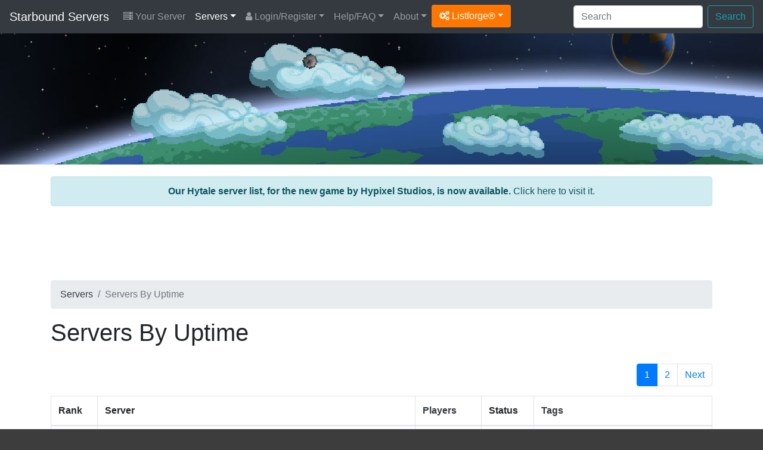

--- FILE ---
content_type: text/html; charset=UTF-8
request_url: https://starbound-servers.net/servers/uptime/
body_size: 7354
content:
<!DOCTYPE html>
<html lang="en">
<head>
	<meta charset="utf-8">
	<title>Servers by uptime</title>
	<meta name="description" content="Find Starbound servers by uptime.">		<meta name="author" content="Listforge">
	<meta name="viewport" content="width=device-width, initial-scale=1, shrink-to-fit=no">
	<link rel="stylesheet" href="https://cdn.jsdelivr.net/npm/bootstrap@4.6.2/dist/css/bootstrap.min.css">
	<link rel="stylesheet" href="/assets/css/listforge.css?rev=1.23.1">
	<link rel="stylesheet" href="https://cdn.jsdelivr.net/npm/font-awesome@4.7.0/css/font-awesome.min.css">
	<link rel="stylesheet" href="/assets/css/flag-icon.min.css">
	<script type="2f6743ea0abbdb75cde0d3e7-text/javascript">!(function(o,_name){o[_name]=o[_name]||function $(){($.q=$.q||[]).push(arguments)},o[_name].v=o[_name].v||2;!(function(o,t,n,f,e,i){function c(f,e){(f=(function(t,n){try{if(n=(t=o.localStorage).getItem("_aQS01ODg5MjIxNTZFMTBBODI0N0VGNDY0M0EtMg"))return JSON.parse(n).lgk||[];if((t.getItem("v4ac1eiZr0")||"").split(",")[4]>0)return[[_name+"-engaged","true"]]}catch(f){}})())&&typeof f.forEach===n&&(e=o[t].pubads())&&f.forEach((function(o){o&&o[0]&&e.setTargeting(o[0],o[1]||"")}))}(i=o[t]=o[t]||{}).cmd=i.cmd||[],typeof i.pubads===n?c():typeof i.cmd.unshift===n?i.cmd.unshift(c):i.cmd.push(c)})(window,"googletag","function");})(window,decodeURI('adm%69r%61%6c'));!(function(t,c,i){i=t.createElement(c),t=t.getElementsByTagName(c)[0],i.async=1,i.src="https://copycarpenter.com/bundles/3d82421182/537c5c5a3a18c841187dcffbfa-prod.js",t.parentNode.insertBefore(i,t)})(document,"script");</script>
	<!-- Privacy-friendly analytics by Plausible -->
<script async src="https://plausible.io/js/pa-rY1yboGNXokZWPpJmN6lR.js" type="2f6743ea0abbdb75cde0d3e7-text/javascript"></script>
<script type="2f6743ea0abbdb75cde0d3e7-text/javascript">
  window.plausible=window.plausible||function(){(plausible.q=plausible.q||[]).push(arguments)},plausible.init=plausible.init||function(i){plausible.o=i||{}};
  plausible.init()
</script></head>
<body>
<div class="menu">
<nav class="navbar navbar-expand-xl navbar-dark bg-dark">
	<a class="navbar-brand" href="/">Starbound Servers</a>
	<button class="navbar-toggler" type="button" data-toggle="collapse" data-target="#navbarMain" aria-controls="navbarMain" aria-expanded="false" aria-label="Toggle navigation">
	<span class="navbar-toggler-icon"></span>
	</button>

	<div class="collapse navbar-collapse" id="navbarMain">
		<ul class="navbar-nav mr-auto d-xl-flex flex-xl-row flex-xl-wrap">
			<li class="nav-item yourserver"><a class="nav-link" href="/your-server/"><i class="fa fa-server"></i> Your Server</a></li>
<li class="nav-item dropdown active"><a class="nav-link dropdown-toggle" href="/" id="drop1" data-toggle="dropdown" aria-haspopup="true" aria-expanded="false">Servers</a>
	<div class="dropdown-menu" aria-labelledby="drop1">
		<a class="dropdown-item" href="/">Servers By Score</a>
		<a class="dropdown-item" href="/servers/updated/">Recently Updated</a>
		<a class="dropdown-item" href="/servers/wiped/">Recently Wiped</a>		<a class="dropdown-item" href="/servers/latest/">Latest Servers</a>
		<a class="dropdown-item" href="/servers/players/">Most Played</a>
		<a class="dropdown-item" href="/servers/private/">Private Servers</a>
		<a class="dropdown-item" href="/servers/uptime/">Servers By Uptime</a>		<a class="dropdown-item" href="/servers/random/">Servers By Random</a>
		<a class="dropdown-item" href="/countries/">Servers By Countries</a>
		<a class="dropdown-item" href="/versions/">Servers By Versions</a>
		<a class="dropdown-item" href="/server-ping/">Servers By Ping</a>		<a class="dropdown-item" href="/tags/">Servers By Tags</a>						<hr/>
		<a class="dropdown-item" href="/your-server/">Register Your Server</a>
	</div>
</li>
<li class="nav-item dropdown"><a class="nav-link dropdown-toggle" href="/login/" id="drop2" data-toggle="dropdown" aria-haspopup="true" aria-expanded="false"><i class="fa fa-user"></i> Login/Register</a>
	<div class="dropdown-menu" aria-labelledby="drop2">
		<a class="dropdown-item" href="/register/">Register</a>
		<a class="dropdown-item" href="/login/">Login</a>
		<a class="dropdown-item" href="/password-reset/">Password Reset</a>
		<a class="dropdown-item" href="/activation/resend/">Resend Activation email</a>
	</div>
</li>
<li class="nav-item dropdown"><a class="nav-link dropdown-toggle" href="/help/" id="drop3" data-toggle="dropdown" aria-haspopup="true" aria-expanded="false">Help/FAQ</a>
	<div class="dropdown-menu" aria-labelledby="drop3">
		<a class="dropdown-item" href="/help/">Help/FAQ</a>
		<a class="dropdown-item" href="/help/api/">API Documentation</a>
		<a class="dropdown-item" href="/help/ping/">Ping FAQ</a>				<a class="dropdown-item" href="/achievements/">Achievements</a>		<a class="dropdown-item" href="/servers/hosting/">Server Hosting</a>
		<hr/>
		<a class="dropdown-item" href="https://playstarbound.com/" target="_blank">Get Starbound <i class="fa fa-arrow-circle-o-down"></i></a>		<a class="dropdown-item" href="https://community.playstarbound.com/" target="_blank">Starbound Forum <i class="fa fa-comments"></i></a>		<a class="dropdown-item" href="https://starbounder.org/" target="_blank">Starbound Wiki <i class="fa fa-info-circle"></i></a>	</div>
</li>
<li class="nav-item dropdown"><a class="nav-link dropdown-toggle" href="/about/" id="drop4" data-toggle="dropdown" aria-haspopup="true" aria-expanded="false">About</a>
	<div class="dropdown-menu" aria-labelledby="drop4">
		<a class="dropdown-item" href="/about/">About</a>
		<a class="dropdown-item" href="/starbound/">Starbound</a>
		<a class="dropdown-item" href="/stats/">Statistics</a>
		<a class="dropdown-item" href="/partners/">Partners</a>
	</div>
</li>						<li class="nav-item dropdown"><a class="dropdown-toggle btn btn-listforge" href="#" id="dropdownlistforge" data-toggle="dropdown" aria-haspopup="true" aria-expanded="false"><i class="fa fa-cogs"></i> Listforge&reg;</a>
				<div class="dropdown-menu" aria-labelledby="dropdownlistforge">
								<a class="dropdown-item" href="https://7daystodie-servers.com/" target="_blank">7 Days To Die</a>								<a class="dropdown-item" href="https://ark-servers.net/" target="_blank">ARK : Survival Evolved</a>								<a class="dropdown-item" href="https://arma3-servers.net/" target="_blank">Arma3</a>								<a class="dropdown-item" href="https://conan-exiles.com/" target="_blank">Conan Exiles</a>								<a class="dropdown-item" href="https://cubeworld-servers.com/" target="_blank">Cube World</a>								<a class="dropdown-item" href="https://dayz-servers.org/" target="_blank">DayZ</a>								<a class="dropdown-item" href="https://eco-servers.org/" target="_blank">ECO</a>								<a class="dropdown-item" href="https://empyrion-servers.com/" target="_blank">Empyrion</a>								<a class="dropdown-item" href="https://gmod-servers.com/" target="_blank">Garry's Mod</a>								<a class="dropdown-item" href="https://hytale-servers.net/" target="_blank">Hytale</a>								<a class="dropdown-item" href="https://life-is-feudal.org/" target="_blank">Life is Feudal</a>								<a class="dropdown-item" href="https://minecraft-mp.com/" target="_blank">Minecraft</a>								<a class="dropdown-item" href="https://minecraftpocket-servers.com/" target="_blank">Minecraft Pocket</a>								<a class="dropdown-item" href="https://rust-servers.net/" target="_blank">Rust</a>								<a class="dropdown-item" href="https://space-engineers.com/" target="_blank">Space Engineers</a>																<a class="dropdown-item" href="https://teamspeak-servers.org/" target="_blank">Teamspeak</a>								<a class="dropdown-item" href="https://terraria-servers.com/" target="_blank">Terraria</a>								<a class="dropdown-item" href="https://unturned-servers.net/" target="_blank">Unturned</a>								<a class="dropdown-item" href="https://wurm-unlimited.com/" target="_blank">Wurm Unlimited</a>								</div>
			</li>
					</ul>

		<div class="d-xl-flex flex-xl-row-reverse flex-xl-wrap">
			<form action="/search/" method="post" class="form-inline ml-2 my-2 my-xl-0">
				<input class="form-control mr-sm-2" type="text" placeholder="Search" aria-label="Search" name="keyword">
				<button class="btn btn-outline-info my-2 my-sm-0" type="submit">Search</button>
			</form>

			<ul class="navbar-nav d-flex flex-row">
											</ul>
		</div>

	</div>
</nav>

</div>

<div class="d-none d-md-block">
<div class="header">
	<div class="container">
		
	</div>
</div>
</div>

<div class="content">
	<div class="container">

		
		
		
				<div><a href="https://hytale-servers.net/" target="_blank"><div class="alert alert-info"><center>
<strong>Our Hytale server list, for the new game by Hypixel Studios, is now available.</strong> Click here to visit it.</center></div></a></div>
		
								<div class="row mb-2">
			<div class="col-12">
				<div id="topadspot" align="center">
					<ins class="adsbygoogle"
					style="display:block;height:100px"
					data-ad-client="ca-pub-5285023748323139"
					data-ad-slot="2702424961"></ins>
					<script type="2f6743ea0abbdb75cde0d3e7-text/javascript">(adsbygoogle = window.adsbygoogle || []).push({});</script>
				</div>
			</div>
		</div>
						
		<div class="row">
			<div class="col-12">
				<div class="d-none d-md-block">
<nav aria-label="breadcrumb" role="navigation">
	<ol class="breadcrumb">
		<li class="breadcrumb-item"><a href="/" class="text-dark">Servers</a></li>
		<li class="breadcrumb-item active">Servers By Uptime</li>
	</ol>
</nav>
</div>

<h1>Servers By Uptime</h1>


<div style="height: 20px;"></div>

<div class="row">
	<div class="col-12">
		<div class="float-right">
		<nav aria-label="Page navigation example">
			<ul class="pagination">
								<li class="page-item active"><a class="page-link" href="/servers/uptime/">1</a></li><li><a class="page-link" href="/servers/uptime/2/">2</a></li>
				
				
												
				
												
				
				
				  				<li class="page-item"><a class="page-link" href="/servers/uptime/2/">Next</a></li>			</ul>
		</nav>
		</div>
	</div>
</div>

<table class="table table-bordered">
	<thead>
		<tr>
			<th width="7%" class="d-none d-md-table-cell">Rank</th>
			<th width="48%">Server</th>
			<th width="10%" class="d-none d-md-table-cell"><a href="/servers/players/" class="text-dark">Players</a></th>
			<th width="8%" class="d-none d-md-table-cell">Status</th>
			<th width="27%" class="d-none d-md-table-cell">
				<a href="/tags/" class="text-dark">Tags</a>
							</th>
		</tr>
	</thead>
	<tbody>
						<tr height="90">
			<td class="d-none d-md-table-cell"><strong>1</strong></td>
			<td>

				<div class="row"><div class="col-12">
									<a href="/server/7907/" title="Farlands of Irden">
											<img class="img-fluid" src="https://starbound-servers.net/server/7907/banner-7907.png" width="460" height="60" border="0" alt="Farlands of Irden"/>
										</a>
				</div></div>

				<div class="row"><div class="col-12">

					<div class="d-inline-block d-md-none mt-2"><button type="button" class="btn btn-success btn-sm">Online</button></div>
					<div class="d-inline-block d-md-none mt-2"><button type="button" class="btn btn-secondary btn-sm"><i class="fa fa-star"></i> 1</button></div>

					<div class="d-inline-block mt-2"><a href="/version/1_4_4/" class="btn btn-info btn-sm" role="button"><i class="fa fa-cog" aria-hidden="true"></i> 1.4.4</a></div>
					<div class="d-inline-block d-md-none mt-2"><button type="button" class="btn btn-info btn-sm"><i class="fa fa-users" aria-hidden="true"></i>&nbsp;6 / 40</button></div>

					

					<div class="d-inline-block mt-2">
						<div class="btn-group" role="group" aria-label="">
							<button type="button" role="button" class="btn btn-secondary btn-sm">
														<a href="/country/russia/" title="Russia"><span class="flag-icon flag-icon-ru"></span></a>					
							 <i class="fa fa-eye-slash fa-lg" aria-hidden="true"></i> Private Server</button>

													</div>
					</div>

				</div></div>

			</td>
			<td class="d-none d-md-table-cell"><strong>
									6 / 40				</strong>			</td>
			<td class="d-none d-md-table-cell"><button type="button" class="btn btn-success btn-sm">Online</button></td>
			<td class="d-none d-md-table-cell">
											<a href="/tag/dedicated/" class="btn btn-secondary btn-sm mb-2" role="button">Dedicated</a>
								<a href="/tag/modded/" class="btn btn-secondary btn-sm mb-2" role="button">Modded</a>
								<a href="/tag/password/" class="btn btn-secondary btn-sm mb-2" role="button">Password</a>
								<a href="/tag/serious-roleplay/" class="btn btn-secondary btn-sm mb-2" role="button">Serious Roleplay</a>
								<a href="/tag/social/" class="btn btn-secondary btn-sm mb-2" role="button">Social</a>
								<a href="/tag/whitelist/" class="btn btn-secondary btn-sm mb-2" role="button">Whitelist</a>
										</td>
		</tr>
						<tr height="90">
			<td class="d-none d-md-table-cell"><strong>2</strong></td>
			<td>

				<div class="row"><div class="col-12">
									<a href="/server/7540/" title="Surrealment">
											<video src="https://starbound-servers.net/server/7540/mp4/banner-7540-1684790381.mp4" width="468" height="60" muted autoplay loop playsinline allowfullscreen="false"><h4>Surrealment</h4></video>
										</a>
				</div></div>

				<div class="row"><div class="col-12">

					<div class="d-inline-block d-md-none mt-2"><button type="button" class="btn btn-success btn-sm">Online</button></div>
					<div class="d-inline-block d-md-none mt-2"><button type="button" class="btn btn-secondary btn-sm"><i class="fa fa-star"></i> 2</button></div>

					<div class="d-inline-block mt-2"><a href="/version/1_4_4/" class="btn btn-info btn-sm" role="button"><i class="fa fa-cog" aria-hidden="true"></i> 1.4.4</a></div>
					<div class="d-inline-block d-md-none mt-2"><button type="button" class="btn btn-info btn-sm"><i class="fa fa-users" aria-hidden="true"></i>&nbsp;1 / 32</button></div>

					

					<div class="d-inline-block mt-2">
						<div class="btn-group" role="group" aria-label="">
							<button type="button" role="button" class="btn btn-secondary btn-sm">
														<a href="/country/united-states-of-america/" title="United States of America"><span class="flag-icon flag-icon-us"></span></a>					
							 sb.surrealment.com</button>

							<button type="button" role="button" class="btn btn-secondary btn-sm clipboard" data-clipboard-action="copy" data-clipboard-text="sb.surrealment.com" title="Click to copy the server address."><i class="fa fa-clipboard" aria-hidden="true"></i></button>						</div>
					</div>

				</div></div>

			</td>
			<td class="d-none d-md-table-cell"><strong>
									1 / 32				</strong>			</td>
			<td class="d-none d-md-table-cell"><button type="button" class="btn btn-success btn-sm">Online</button></td>
			<td class="d-none d-md-table-cell">
											<a href="/tag/casual-roleplay/" class="btn btn-secondary btn-sm mb-2" role="button">Casual Roleplay</a>
								<a href="/tag/dedicated/" class="btn btn-secondary btn-sm mb-2" role="button">Dedicated</a>
								<a href="/tag/fully-open/" class="btn btn-secondary btn-sm mb-2" role="button">Fully Open</a>
								<a href="/tag/pve/" class="btn btn-secondary btn-sm mb-2" role="button">PvE</a>
								<a href="/tag/pvp/" class="btn btn-secondary btn-sm mb-2" role="button">PvP</a>
								<a href="/tag/social/" class="btn btn-secondary btn-sm mb-2" role="button">Social</a>
								<a href="/tag/vanilla/" class="btn btn-secondary btn-sm mb-2" role="button">Vanilla</a>
										</td>
		</tr>
						<tr height="90">
			<td class="d-none d-md-table-cell"><strong>3</strong></td>
			<td>

				<div class="row"><div class="col-12">
									<a href="/server/8046/" title="The Triangle RP">
											<img class="img-fluid" src="https://starbound-servers.net/server/8046/banner-8046-1755406283.png" width="468" height="60" border="0" alt="The Triangle RP"/>
										</a>
				</div></div>

				<div class="row"><div class="col-12">

					<div class="d-inline-block d-md-none mt-2"><button type="button" class="btn btn-success btn-sm">Online</button></div>
					<div class="d-inline-block d-md-none mt-2"><button type="button" class="btn btn-secondary btn-sm"><i class="fa fa-star"></i> 3</button></div>

					<div class="d-inline-block mt-2"><a href="/version/1_4_4/" class="btn btn-info btn-sm" role="button"><i class="fa fa-cog" aria-hidden="true"></i> 1.4.4</a></div>
					<div class="d-inline-block d-md-none mt-2"><button type="button" class="btn btn-info btn-sm"><i class="fa fa-users" aria-hidden="true"></i>&nbsp;3 / 20</button></div>

					

					<div class="d-inline-block mt-2">
						<div class="btn-group" role="group" aria-label="">
							<button type="button" role="button" class="btn btn-secondary btn-sm">
														<a href="/country/united-states-of-america/" title="United States of America"><span class="flag-icon flag-icon-us"></span></a>					
							 the-triangle-rp.bh-games.com:9105</button>

							<button type="button" role="button" class="btn btn-secondary btn-sm clipboard" data-clipboard-action="copy" data-clipboard-text="the-triangle-rp.bh-games.com:9105" title="Click to copy the server address."><i class="fa fa-clipboard" aria-hidden="true"></i></button>						</div>
					</div>

				</div></div>

			</td>
			<td class="d-none d-md-table-cell"><strong>
									3 / 20				</strong>			</td>
			<td class="d-none d-md-table-cell"><button type="button" class="btn btn-success btn-sm">Online</button></td>
			<td class="d-none d-md-table-cell">
											<a href="/tag/casual-roleplay/" class="btn btn-secondary btn-sm mb-2" role="button">Casual Roleplay</a>
								<a href="/tag/dedicated/" class="btn btn-secondary btn-sm mb-2" role="button">Dedicated</a>
								<a href="/tag/fully-open/" class="btn btn-secondary btn-sm mb-2" role="button">Fully Open</a>
								<a href="/tag/modded/" class="btn btn-secondary btn-sm mb-2" role="button">Modded</a>
								<a href="/tag/social/" class="btn btn-secondary btn-sm mb-2" role="button">Social</a>
										</td>
		</tr>
						<tr height="90">
			<td class="d-none d-md-table-cell"><strong>4</strong></td>
			<td>

				<div class="row"><div class="col-12">
									<a href="/server/3961/" title="ShadowShire">
											<img class="img-fluid" src="https://starbound-servers.net/server/3961/banner-3961-1690834719.jpg" width="468" height="60" border="0" alt="ShadowShire"/>
										</a>
				</div></div>

				<div class="row"><div class="col-12">

					<div class="d-inline-block d-md-none mt-2"><button type="button" class="btn btn-success btn-sm">Online</button></div>
					<div class="d-inline-block d-md-none mt-2"><button type="button" class="btn btn-secondary btn-sm"><i class="fa fa-star"></i> 4</button></div>

					<div class="d-inline-block mt-2"><a href="/version/1_4_4/" class="btn btn-info btn-sm" role="button"><i class="fa fa-cog" aria-hidden="true"></i> 1.4.4</a></div>
					<div class="d-inline-block d-md-none mt-2"><button type="button" class="btn btn-info btn-sm"><i class="fa fa-users" aria-hidden="true"></i>&nbsp;0 / 40</button></div>

					

					<div class="d-inline-block mt-2">
						<div class="btn-group" role="group" aria-label="">
							<button type="button" role="button" class="btn btn-secondary btn-sm">
														<a href="/country/russia/" title="Russia"><span class="flag-icon flag-icon-ru"></span></a>					
							 shadowshire.ddns.net:21025</button>

							<button type="button" role="button" class="btn btn-secondary btn-sm clipboard" data-clipboard-action="copy" data-clipboard-text="shadowshire.ddns.net:21025" title="Click to copy the server address."><i class="fa fa-clipboard" aria-hidden="true"></i></button>						</div>
					</div>

				</div></div>

			</td>
			<td class="d-none d-md-table-cell"><strong>
									0 / 40				</strong>			</td>
			<td class="d-none d-md-table-cell"><button type="button" class="btn btn-success btn-sm">Online</button></td>
			<td class="d-none d-md-table-cell">
											<a href="/tag/dedicated/" class="btn btn-secondary btn-sm mb-2" role="button">Dedicated</a>
								<a href="/tag/serious-roleplay/" class="btn btn-secondary btn-sm mb-2" role="button">Serious Roleplay</a>
								<a href="/tag/social/" class="btn btn-secondary btn-sm mb-2" role="button">Social</a>
								<a href="/tag/vanilla/" class="btn btn-secondary btn-sm mb-2" role="button">Vanilla</a>
										</td>
		</tr>
						<tr height="90">
			<td class="d-none d-md-table-cell"><strong>5</strong></td>
			<td>

				<div class="row"><div class="col-12">
									<a href="/server/3892/" title="FurryBound Revival">
											<img loading="lazy" class="img-fluid" src="https://starbound-servers.net/server/3892/banner-3892-1648354633.png" width="468" height="60" border="0" alt="FurryBound Revival"/>
										</a>
				</div></div>

				<div class="row"><div class="col-12">

					<div class="d-inline-block d-md-none mt-2"><button type="button" class="btn btn-success btn-sm">Online</button></div>
					<div class="d-inline-block d-md-none mt-2"><button type="button" class="btn btn-secondary btn-sm"><i class="fa fa-star"></i> 5</button></div>

					<div class="d-inline-block mt-2"><a href="/version/1_4_4/" class="btn btn-info btn-sm" role="button"><i class="fa fa-cog" aria-hidden="true"></i> 1.4.4</a></div>
					<div class="d-inline-block d-md-none mt-2"><button type="button" class="btn btn-info btn-sm"><i class="fa fa-users" aria-hidden="true"></i>&nbsp;3 / 64</button></div>

					

					<div class="d-inline-block mt-2">
						<div class="btn-group" role="group" aria-label="">
							<button type="button" role="button" class="btn btn-secondary btn-sm">
														<a href="/country/united-states-of-america/" title="United States of America"><span class="flag-icon flag-icon-us"></span></a>					
							 sb.fbr.space:21025</button>

							<button type="button" role="button" class="btn btn-secondary btn-sm clipboard" data-clipboard-action="copy" data-clipboard-text="sb.fbr.space:21025" title="Click to copy the server address."><i class="fa fa-clipboard" aria-hidden="true"></i></button>						</div>
					</div>

				</div></div>

			</td>
			<td class="d-none d-md-table-cell"><strong>
									3 / 64				</strong>			</td>
			<td class="d-none d-md-table-cell"><button type="button" class="btn btn-success btn-sm">Online</button></td>
			<td class="d-none d-md-table-cell">
											<a href="/tag/casual-roleplay/" class="btn btn-secondary btn-sm mb-2" role="button">Casual Roleplay</a>
								<a href="/tag/dedicated/" class="btn btn-secondary btn-sm mb-2" role="button">Dedicated</a>
								<a href="/tag/modded/" class="btn btn-secondary btn-sm mb-2" role="button">Modded</a>
								<a href="/tag/social/" class="btn btn-secondary btn-sm mb-2" role="button">Social</a>
										</td>
		</tr>
						<tr height="90">
			<td class="d-none d-md-table-cell"><strong>6</strong></td>
			<td>

				<div class="row"><div class="col-12">
									<a href="/server/8016/" title="Mycelium">
											<img loading="lazy" class="img-fluid" src="https://starbound-servers.net/server/8016/banner-8016-1704075729.png" width="468" height="60" border="0" alt="Mycelium"/>
										</a>
				</div></div>

				<div class="row"><div class="col-12">

					<div class="d-inline-block d-md-none mt-2"><button type="button" class="btn btn-success btn-sm">Online</button></div>
					<div class="d-inline-block d-md-none mt-2"><button type="button" class="btn btn-secondary btn-sm"><i class="fa fa-star"></i> 6</button></div>

					<div class="d-inline-block mt-2"><a href="/version/1_4_4/" class="btn btn-info btn-sm" role="button"><i class="fa fa-cog" aria-hidden="true"></i> 1.4.4</a></div>
					<div class="d-inline-block d-md-none mt-2"><button type="button" class="btn btn-info btn-sm"><i class="fa fa-users" aria-hidden="true"></i>&nbsp;0 / 12</button></div>

					

					<div class="d-inline-block mt-2">
						<div class="btn-group" role="group" aria-label="">
							<button type="button" role="button" class="btn btn-secondary btn-sm">
														<a href="/country/united-states-of-america/" title="United States of America"><span class="flag-icon flag-icon-us"></span></a>					
							 mycelium.bh-games.com:19200</button>

							<button type="button" role="button" class="btn btn-secondary btn-sm clipboard" data-clipboard-action="copy" data-clipboard-text="mycelium.bh-games.com:19200" title="Click to copy the server address."><i class="fa fa-clipboard" aria-hidden="true"></i></button>						</div>
					</div>

				</div></div>

			</td>
			<td class="d-none d-md-table-cell"><strong>
									0 / 12				</strong>			</td>
			<td class="d-none d-md-table-cell"><button type="button" class="btn btn-success btn-sm">Online</button></td>
			<td class="d-none d-md-table-cell">
											<a href="/tag/dedicated/" class="btn btn-secondary btn-sm mb-2" role="button">Dedicated</a>
								<a href="/tag/fully-open/" class="btn btn-secondary btn-sm mb-2" role="button">Fully Open</a>
								<a href="/tag/pve/" class="btn btn-secondary btn-sm mb-2" role="button">PvE</a>
								<a href="/tag/pvp/" class="btn btn-secondary btn-sm mb-2" role="button">PvP</a>
								<a href="/tag/social/" class="btn btn-secondary btn-sm mb-2" role="button">Social</a>
								<a href="/tag/vanilla/" class="btn btn-secondary btn-sm mb-2" role="button">Vanilla</a>
										</td>
		</tr>
						<tr height="90">
			<td class="d-none d-md-table-cell"><strong>7</strong></td>
			<td>

				<div class="row"><div class="col-12">
									<a href="/server/8048/" title="Nomadic Galaxy">
											<img loading="lazy" class="img-fluid" src="https://starbound-servers.net/server/8048/banner-8048-1758164463.png" width="468" height="60" border="0" alt="Nomadic Galaxy"/>
										</a>
				</div></div>

				<div class="row"><div class="col-12">

					<div class="d-inline-block d-md-none mt-2"><button type="button" class="btn btn-success btn-sm">Online</button></div>
					<div class="d-inline-block d-md-none mt-2"><button type="button" class="btn btn-secondary btn-sm"><i class="fa fa-star"></i> 7</button></div>

					<div class="d-inline-block mt-2"><a href="/version/1_4_4/" class="btn btn-info btn-sm" role="button"><i class="fa fa-cog" aria-hidden="true"></i> 1.4.4</a></div>
					<div class="d-inline-block d-md-none mt-2"><button type="button" class="btn btn-info btn-sm"><i class="fa fa-users" aria-hidden="true"></i>&nbsp;0 / 40</button></div>

					

					<div class="d-inline-block mt-2">
						<div class="btn-group" role="group" aria-label="">
							<button type="button" role="button" class="btn btn-secondary btn-sm">
														<a href="/country/united-states-of-america/" title="United States of America"><span class="flag-icon flag-icon-us"></span></a>					
							 <i class="fa fa-eye-slash fa-lg" aria-hidden="true"></i> Private Server</button>

													</div>
					</div>

				</div></div>

			</td>
			<td class="d-none d-md-table-cell"><strong>
									0 / 40				</strong>			</td>
			<td class="d-none d-md-table-cell"><button type="button" class="btn btn-success btn-sm">Online</button></td>
			<td class="d-none d-md-table-cell">
											<a href="/tag/casual-roleplay/" class="btn btn-secondary btn-sm mb-2" role="button">Casual Roleplay</a>
								<a href="/tag/dedicated/" class="btn btn-secondary btn-sm mb-2" role="button">Dedicated</a>
								<a href="/tag/modded/" class="btn btn-secondary btn-sm mb-2" role="button">Modded</a>
								<a href="/tag/social/" class="btn btn-secondary btn-sm mb-2" role="button">Social</a>
								<a href="/tag/whitelist/" class="btn btn-secondary btn-sm mb-2" role="button">Whitelist</a>
										</td>
		</tr>
						<tr height="90">
			<td class="d-none d-md-table-cell"><strong>8</strong></td>
			<td>

				<div class="row"><div class="col-12">
									<a href="/server/6881/" title="Galaxy Citizen Roleplay">
											<video class="lazy" data-src="https://starbound-servers.net/server/6881/mp4/banner-6881-1675864049.mp4" width="468" height="60" muted autoplay loop playsinline allowfullscreen="false"><h4>Galaxy Citizen Roleplay</h4></video>
										</a>
				</div></div>

				<div class="row"><div class="col-12">

					<div class="d-inline-block d-md-none mt-2"><button type="button" class="btn btn-success btn-sm">Online</button></div>
					<div class="d-inline-block d-md-none mt-2"><button type="button" class="btn btn-secondary btn-sm"><i class="fa fa-star"></i> 8</button></div>

					<div class="d-inline-block mt-2"><a href="/version/1_4_4/" class="btn btn-info btn-sm" role="button"><i class="fa fa-cog" aria-hidden="true"></i> 1.4.4</a></div>
					<div class="d-inline-block d-md-none mt-2"><button type="button" class="btn btn-info btn-sm"><i class="fa fa-users" aria-hidden="true"></i>&nbsp;0 / 50</button></div>

					

					<div class="d-inline-block mt-2">
						<div class="btn-group" role="group" aria-label="">
							<button type="button" role="button" class="btn btn-secondary btn-sm">
														<a href="/country/united-states-of-america/" title="United States of America"><span class="flag-icon flag-icon-us"></span></a>					
							 play.galactic-citizen.com:21025</button>

							<button type="button" role="button" class="btn btn-secondary btn-sm clipboard" data-clipboard-action="copy" data-clipboard-text="play.galactic-citizen.com:21025" title="Click to copy the server address."><i class="fa fa-clipboard" aria-hidden="true"></i></button>						</div>
					</div>

				</div></div>

			</td>
			<td class="d-none d-md-table-cell"><strong>
									0 / 50				</strong>			</td>
			<td class="d-none d-md-table-cell"><button type="button" class="btn btn-success btn-sm">Online</button></td>
			<td class="d-none d-md-table-cell">
											<a href="/tag/dedicated/" class="btn btn-secondary btn-sm mb-2" role="button">Dedicated</a>
								<a href="/tag/password/" class="btn btn-secondary btn-sm mb-2" role="button">Password</a>
								<a href="/tag/serious-roleplay/" class="btn btn-secondary btn-sm mb-2" role="button">Serious Roleplay</a>
								<a href="/tag/social/" class="btn btn-secondary btn-sm mb-2" role="button">Social</a>
								<a href="/tag/vanilla/" class="btn btn-secondary btn-sm mb-2" role="button">Vanilla</a>
								<a href="/tag/whitelist/" class="btn btn-secondary btn-sm mb-2" role="button">Whitelist</a>
										</td>
		</tr>
						<tr height="90">
			<td class="d-none d-md-table-cell"><strong>9</strong></td>
			<td>

				<div class="row"><div class="col-12">
									<a href="/server/46/" title="iLoveBacons.com">
											<video class="lazy" data-src="https://starbound-servers.net/server/46/mp4/banner-46-1684790329.mp4" width="468" height="60" muted autoplay loop playsinline allowfullscreen="false"><h4>iLoveBacons.com</h4></video>
										</a>
				</div></div>

				<div class="row"><div class="col-12">

					<div class="d-inline-block d-md-none mt-2"><button type="button" class="btn btn-success btn-sm">Online</button></div>
					<div class="d-inline-block d-md-none mt-2"><button type="button" class="btn btn-secondary btn-sm"><i class="fa fa-star"></i> 9</button></div>

					<div class="d-inline-block mt-2"><a href="/version/1_4_4/" class="btn btn-info btn-sm" role="button"><i class="fa fa-cog" aria-hidden="true"></i> 1.4.4</a></div>
					<div class="d-inline-block d-md-none mt-2"><button type="button" class="btn btn-info btn-sm"><i class="fa fa-users" aria-hidden="true"></i>&nbsp;0 / 60</button></div>

					

					<div class="d-inline-block mt-2">
						<div class="btn-group" role="group" aria-label="">
							<button type="button" role="button" class="btn btn-secondary btn-sm">
														<a href="/country/united-states-of-america/" title="United States of America"><span class="flag-icon flag-icon-us"></span></a>					
							 sb.ilovebacons.com</button>

							<button type="button" role="button" class="btn btn-secondary btn-sm clipboard" data-clipboard-action="copy" data-clipboard-text="sb.ilovebacons.com" title="Click to copy the server address."><i class="fa fa-clipboard" aria-hidden="true"></i></button>						</div>
					</div>

				</div></div>

			</td>
			<td class="d-none d-md-table-cell"><strong>
									0 / 60				</strong>			</td>
			<td class="d-none d-md-table-cell"><button type="button" class="btn btn-success btn-sm">Online</button></td>
			<td class="d-none d-md-table-cell">
											<a href="/tag/casual-roleplay/" class="btn btn-secondary btn-sm mb-2" role="button">Casual Roleplay</a>
								<a href="/tag/dedicated/" class="btn btn-secondary btn-sm mb-2" role="button">Dedicated</a>
								<a href="/tag/fully-open/" class="btn btn-secondary btn-sm mb-2" role="button">Fully Open</a>
								<a href="/tag/social/" class="btn btn-secondary btn-sm mb-2" role="button">Social</a>
								<a href="/tag/vanilla/" class="btn btn-secondary btn-sm mb-2" role="button">Vanilla</a>
										</td>
		</tr>
						<tr height="90">
			<td class="d-none d-md-table-cell"><strong>10</strong></td>
			<td>

				<div class="row"><div class="col-12">
									<a href="/server/516/" title="GameUnity.TV">
											<img loading="lazy" class="img-fluid" src="https://starbound-servers.net/server/516/banner-516-1539106144.png" width="468" height="60" border="0" alt="GameUnity.TV"/>
										</a>
				</div></div>

				<div class="row"><div class="col-12">

					<div class="d-inline-block d-md-none mt-2"><button type="button" class="btn btn-success btn-sm">Online</button></div>
					<div class="d-inline-block d-md-none mt-2"><button type="button" class="btn btn-secondary btn-sm"><i class="fa fa-star"></i> 10</button></div>

					<div class="d-inline-block mt-2"><a href="/version/1_4_4/" class="btn btn-info btn-sm" role="button"><i class="fa fa-cog" aria-hidden="true"></i> 1.4.4</a></div>
					<div class="d-inline-block d-md-none mt-2"><button type="button" class="btn btn-info btn-sm"><i class="fa fa-users" aria-hidden="true"></i>&nbsp;0 / 100</button></div>

					

					<div class="d-inline-block mt-2">
						<div class="btn-group" role="group" aria-label="">
							<button type="button" role="button" class="btn btn-secondary btn-sm">
														<a href="/country/europe/" title="Europe"><span class="flag-icon flag-icon-eu"></span></a>					
							 sb.gameunity.tv</button>

							<button type="button" role="button" class="btn btn-secondary btn-sm clipboard" data-clipboard-action="copy" data-clipboard-text="sb.gameunity.tv" title="Click to copy the server address."><i class="fa fa-clipboard" aria-hidden="true"></i></button>						</div>
					</div>

				</div></div>

			</td>
			<td class="d-none d-md-table-cell"><strong>
									0 / 100				</strong>			</td>
			<td class="d-none d-md-table-cell"><button type="button" class="btn btn-success btn-sm">Online</button></td>
			<td class="d-none d-md-table-cell">
											<a href="/tag/casual-roleplay/" class="btn btn-secondary btn-sm mb-2" role="button">Casual Roleplay</a>
								<a href="/tag/dedicated/" class="btn btn-secondary btn-sm mb-2" role="button">Dedicated</a>
								<a href="/tag/fully-open/" class="btn btn-secondary btn-sm mb-2" role="button">Fully Open</a>
								<a href="/tag/modded/" class="btn btn-secondary btn-sm mb-2" role="button">Modded</a>
								<a href="/tag/pvp/" class="btn btn-secondary btn-sm mb-2" role="button">PvP</a>
								<a href="/tag/social/" class="btn btn-secondary btn-sm mb-2" role="button">Social</a>
										</td>
		</tr>
						<tr height="90">
			<td class="d-none d-md-table-cell"><strong>11</strong></td>
			<td>

				<div class="row"><div class="col-12">
									<a href="/server/5808/" title="[FR] Team13.fr | Serveur Starbound Vanilla">
											<video class="lazy" data-src="https://starbound-servers.net/server/5808/mp4/banner-5808-1721645643.mp4" width="468" height="60" muted autoplay loop playsinline allowfullscreen="false"><h4>[FR] Team13.fr | Serveur Starbound Vanilla</h4></video>
										</a>
				</div></div>

				<div class="row"><div class="col-12">

					<div class="d-inline-block d-md-none mt-2"><button type="button" class="btn btn-success btn-sm">Online</button></div>
					<div class="d-inline-block d-md-none mt-2"><button type="button" class="btn btn-secondary btn-sm"><i class="fa fa-star"></i> 11</button></div>

					<div class="d-inline-block mt-2"><a href="/version/1_4_4/" class="btn btn-info btn-sm" role="button"><i class="fa fa-cog" aria-hidden="true"></i> 1.4.4</a></div>
					<div class="d-inline-block d-md-none mt-2"><button type="button" class="btn btn-info btn-sm"><i class="fa fa-users" aria-hidden="true"></i>&nbsp;0 / 13</button></div>

					

					<div class="d-inline-block mt-2">
						<div class="btn-group" role="group" aria-label="">
							<button type="button" role="button" class="btn btn-secondary btn-sm">
														<a href="/country/france/" title="France"><span class="flag-icon flag-icon-fr"></span></a>					
							 play.team13.fr:21025</button>

							<button type="button" role="button" class="btn btn-secondary btn-sm clipboard" data-clipboard-action="copy" data-clipboard-text="play.team13.fr:21025" title="Click to copy the server address."><i class="fa fa-clipboard" aria-hidden="true"></i></button>						</div>
					</div>

				</div></div>

			</td>
			<td class="d-none d-md-table-cell"><strong>
									0 / 13				</strong>			</td>
			<td class="d-none d-md-table-cell"><button type="button" class="btn btn-success btn-sm">Online</button></td>
			<td class="d-none d-md-table-cell">
											<a href="/tag/dedicated/" class="btn btn-secondary btn-sm mb-2" role="button">Dedicated</a>
								<a href="/tag/fully-open/" class="btn btn-secondary btn-sm mb-2" role="button">Fully Open</a>
								<a href="/tag/social/" class="btn btn-secondary btn-sm mb-2" role="button">Social</a>
								<a href="/tag/vanilla/" class="btn btn-secondary btn-sm mb-2" role="button">Vanilla</a>
										</td>
		</tr>
						<tr height="90">
			<td class="d-none d-md-table-cell"><strong>12</strong></td>
			<td>

				<div class="row"><div class="col-12">
									<a href="/server/6885/" title="Destiny - Serveur Starbound Moddé avec Launcher">
											<video class="lazy" data-src="https://starbound-servers.net/server/6885/mp4/banner-6885-1721645599.mp4" width="468" height="60" muted autoplay loop playsinline allowfullscreen="false"><h4>Destiny - Serveur Starbound Moddé avec Launcher</h4></video>
										</a>
				</div></div>

				<div class="row"><div class="col-12">

					<div class="d-inline-block d-md-none mt-2"><button type="button" class="btn btn-success btn-sm">Online</button></div>
					<div class="d-inline-block d-md-none mt-2"><button type="button" class="btn btn-secondary btn-sm"><i class="fa fa-star"></i> 12</button></div>

					<div class="d-inline-block mt-2"><a href="/version/1_4_4/" class="btn btn-info btn-sm" role="button"><i class="fa fa-cog" aria-hidden="true"></i> 1.4.4</a></div>
					<div class="d-inline-block d-md-none mt-2"><button type="button" class="btn btn-info btn-sm"><i class="fa fa-users" aria-hidden="true"></i>&nbsp;0 / 13</button></div>

					

					<div class="d-inline-block mt-2">
						<div class="btn-group" role="group" aria-label="">
							<button type="button" role="button" class="btn btn-secondary btn-sm">
														<a href="/country/france/" title="France"><span class="flag-icon flag-icon-fr"></span></a>					
							 play.team13.fr:7777</button>

							<button type="button" role="button" class="btn btn-secondary btn-sm clipboard" data-clipboard-action="copy" data-clipboard-text="play.team13.fr:7777" title="Click to copy the server address."><i class="fa fa-clipboard" aria-hidden="true"></i></button>						</div>
					</div>

				</div></div>

			</td>
			<td class="d-none d-md-table-cell"><strong>
									0 / 13				</strong>			</td>
			<td class="d-none d-md-table-cell"><button type="button" class="btn btn-success btn-sm">Online</button></td>
			<td class="d-none d-md-table-cell">
											<a href="/tag/casual-roleplay/" class="btn btn-secondary btn-sm mb-2" role="button">Casual Roleplay</a>
								<a href="/tag/dedicated/" class="btn btn-secondary btn-sm mb-2" role="button">Dedicated</a>
								<a href="/tag/fully-open/" class="btn btn-secondary btn-sm mb-2" role="button">Fully Open</a>
								<a href="/tag/modded/" class="btn btn-secondary btn-sm mb-2" role="button">Modded</a>
								<a href="/tag/pvp/" class="btn btn-secondary btn-sm mb-2" role="button">PvP</a>
								<a href="/tag/social/" class="btn btn-secondary btn-sm mb-2" role="button">Social</a>
										</td>
		</tr>
						<tr height="100">
			<td colspan="5">
				<div class="row"><div id="midadspot" class="col-12" align="center">
					<ins class="adsbygoogle"
					style="display:block;height:100px"					data-ad-client="ca-pub-5285023748323139"
					data-ad-slot="1306155207"></ins>
					<script type="2f6743ea0abbdb75cde0d3e7-text/javascript">(adsbygoogle = window.adsbygoogle || []).push({});</script>
				</div></div>
			</td>
		</tr>
				<tr height="90">
			<td class="d-none d-md-table-cell"><strong>13</strong></td>
			<td>

				<div class="row"><div class="col-12">
									<a href="/server/7850/" title="Claytonia Gaming">
											<video class="lazy" data-src="https://starbound-servers.net/server/7850/mp4/banner-7850-1721645699.mp4" width="468" height="60" muted autoplay loop playsinline allowfullscreen="false"><h4>Claytonia Gaming</h4></video>
										</a>
				</div></div>

				<div class="row"><div class="col-12">

					<div class="d-inline-block d-md-none mt-2"><button type="button" class="btn btn-success btn-sm">Online</button></div>
					<div class="d-inline-block d-md-none mt-2"><button type="button" class="btn btn-secondary btn-sm"><i class="fa fa-star"></i> 13</button></div>

					<div class="d-inline-block mt-2"><a href="/version/1_4_4/" class="btn btn-info btn-sm" role="button"><i class="fa fa-cog" aria-hidden="true"></i> 1.4.4</a></div>
					<div class="d-inline-block d-md-none mt-2"><button type="button" class="btn btn-info btn-sm"><i class="fa fa-users" aria-hidden="true"></i>&nbsp;0 / 8</button></div>

					

					<div class="d-inline-block mt-2">
						<div class="btn-group" role="group" aria-label="">
							<button type="button" role="button" class="btn btn-secondary btn-sm">
														<a href="/country/united-states-of-america/" title="United States of America"><span class="flag-icon flag-icon-us"></span></a>					
							 198.27.70.109:21025</button>

							<button type="button" role="button" class="btn btn-secondary btn-sm clipboard" data-clipboard-action="copy" data-clipboard-text="198.27.70.109:21025" title="Click to copy the server address."><i class="fa fa-clipboard" aria-hidden="true"></i></button>						</div>
					</div>

				</div></div>

			</td>
			<td class="d-none d-md-table-cell"><strong>
									0 / 8				</strong>			</td>
			<td class="d-none d-md-table-cell"><button type="button" class="btn btn-success btn-sm">Online</button></td>
			<td class="d-none d-md-table-cell">
											<a href="/tag/dedicated/" class="btn btn-secondary btn-sm mb-2" role="button">Dedicated</a>
								<a href="/tag/fully-open/" class="btn btn-secondary btn-sm mb-2" role="button">Fully Open</a>
								<a href="/tag/social/" class="btn btn-secondary btn-sm mb-2" role="button">Social</a>
								<a href="/tag/vanilla/" class="btn btn-secondary btn-sm mb-2" role="button">Vanilla</a>
										</td>
		</tr>
						<tr height="90">
			<td class="d-none d-md-table-cell"><strong>14</strong></td>
			<td>

				<div class="row"><div class="col-12">
									<a href="/server/7852/" title="Rencorner Starbound: RPG">
											<img loading="lazy" class="img-fluid" src="https://starbound-servers.net/server/7852/banner-7852.png" width="468" height="60" border="0" alt="Rencorner Starbound: RPG"/>
										</a>
				</div></div>

				<div class="row"><div class="col-12">

					<div class="d-inline-block d-md-none mt-2"><button type="button" class="btn btn-success btn-sm">Online</button></div>
					<div class="d-inline-block d-md-none mt-2"><button type="button" class="btn btn-secondary btn-sm"><i class="fa fa-star"></i> 14</button></div>

					<div class="d-inline-block mt-2"><a href="/version/1_4_4/" class="btn btn-info btn-sm" role="button"><i class="fa fa-cog" aria-hidden="true"></i> 1.4.4</a></div>
					<div class="d-inline-block d-md-none mt-2"><button type="button" class="btn btn-info btn-sm"><i class="fa fa-users" aria-hidden="true"></i>&nbsp;0 / 30</button></div>

					

					<div class="d-inline-block mt-2">
						<div class="btn-group" role="group" aria-label="">
							<button type="button" role="button" class="btn btn-secondary btn-sm">
														<a href="/country/united-states-of-america/" title="United States of America"><span class="flag-icon flag-icon-us"></span></a>					
							 sb.rencorner.co:21025</button>

							<button type="button" role="button" class="btn btn-secondary btn-sm clipboard" data-clipboard-action="copy" data-clipboard-text="sb.rencorner.co:21025" title="Click to copy the server address."><i class="fa fa-clipboard" aria-hidden="true"></i></button>						</div>
					</div>

				</div></div>

			</td>
			<td class="d-none d-md-table-cell"><strong>
									0 / 30				</strong>			</td>
			<td class="d-none d-md-table-cell"><button type="button" class="btn btn-success btn-sm">Online</button></td>
			<td class="d-none d-md-table-cell">
											<a href="/tag/dedicated/" class="btn btn-secondary btn-sm mb-2" role="button">Dedicated</a>
								<a href="/tag/fully-open/" class="btn btn-secondary btn-sm mb-2" role="button">Fully Open</a>
								<a href="/tag/pvp/" class="btn btn-secondary btn-sm mb-2" role="button">PvP</a>
								<a href="/tag/social/" class="btn btn-secondary btn-sm mb-2" role="button">Social</a>
								<a href="/tag/vanilla/" class="btn btn-secondary btn-sm mb-2" role="button">Vanilla</a>
										</td>
		</tr>
						<tr height="90">
			<td class="d-none d-md-table-cell"><strong>15</strong></td>
			<td>

				<div class="row"><div class="col-12">
									<a href="/server/7881/" title="Surrealment - Frackin Universe">
											<video class="lazy" data-src="https://starbound-servers.net/server/7881/banner-7881-1722226925.mp4" width="468" height="60" muted autoplay loop playsinline allowfullscreen="false"><h4>Surrealment - Frackin Universe</h4></video>
										</a>
				</div></div>

				<div class="row"><div class="col-12">

					<div class="d-inline-block d-md-none mt-2"><button type="button" class="btn btn-success btn-sm">Online</button></div>
					<div class="d-inline-block d-md-none mt-2"><button type="button" class="btn btn-secondary btn-sm"><i class="fa fa-star"></i> 15</button></div>

					<div class="d-inline-block mt-2"><a href="/version/1_4_4/" class="btn btn-info btn-sm" role="button"><i class="fa fa-cog" aria-hidden="true"></i> 1.4.4</a></div>
					<div class="d-inline-block d-md-none mt-2"><button type="button" class="btn btn-info btn-sm"><i class="fa fa-users" aria-hidden="true"></i>&nbsp;0 / 32</button></div>

					

					<div class="d-inline-block mt-2">
						<div class="btn-group" role="group" aria-label="">
							<button type="button" role="button" class="btn btn-secondary btn-sm">
														<a href="/country/united-states-of-america/" title="United States of America"><span class="flag-icon flag-icon-us"></span></a>					
							 msb.surrealment.com:21026</button>

							<button type="button" role="button" class="btn btn-secondary btn-sm clipboard" data-clipboard-action="copy" data-clipboard-text="msb.surrealment.com:21026" title="Click to copy the server address."><i class="fa fa-clipboard" aria-hidden="true"></i></button>						</div>
					</div>

				</div></div>

			</td>
			<td class="d-none d-md-table-cell"><strong>
									0 / 32				</strong>			</td>
			<td class="d-none d-md-table-cell"><button type="button" class="btn btn-success btn-sm">Online</button></td>
			<td class="d-none d-md-table-cell">
											<a href="/tag/casual-roleplay/" class="btn btn-secondary btn-sm mb-2" role="button">Casual Roleplay</a>
								<a href="/tag/dedicated/" class="btn btn-secondary btn-sm mb-2" role="button">Dedicated</a>
								<a href="/tag/fully-open/" class="btn btn-secondary btn-sm mb-2" role="button">Fully Open</a>
								<a href="/tag/modded/" class="btn btn-secondary btn-sm mb-2" role="button">Modded</a>
								<a href="/tag/pve/" class="btn btn-secondary btn-sm mb-2" role="button">PvE</a>
								<a href="/tag/pvp/" class="btn btn-secondary btn-sm mb-2" role="button">PvP</a>
								<a href="/tag/social/" class="btn btn-secondary btn-sm mb-2" role="button">Social</a>
										</td>
		</tr>
						<tr height="90">
			<td class="d-none d-md-table-cell"><strong>16</strong></td>
			<td>

				<div class="row"><div class="col-12">
									<a href="/server/7996/" title="vanilla scungus">
											<video class="lazy" data-src="https://starbound-servers.net/server/7996/banner-7996-1674861517.mp4" width="467" height="60" muted autoplay loop playsinline allowfullscreen="false"><h4>vanilla scungus</h4></video>
										</a>
				</div></div>

				<div class="row"><div class="col-12">

					<div class="d-inline-block d-md-none mt-2"><button type="button" class="btn btn-success btn-sm">Online</button></div>
					<div class="d-inline-block d-md-none mt-2"><button type="button" class="btn btn-secondary btn-sm"><i class="fa fa-star"></i> 16</button></div>

					<div class="d-inline-block mt-2"><a href="/version/1_4_4/" class="btn btn-info btn-sm" role="button"><i class="fa fa-cog" aria-hidden="true"></i> 1.4.4</a></div>
					<div class="d-inline-block d-md-none mt-2"><button type="button" class="btn btn-info btn-sm"><i class="fa fa-users" aria-hidden="true"></i>&nbsp;0 / 4</button></div>

					

					<div class="d-inline-block mt-2">
						<div class="btn-group" role="group" aria-label="">
							<button type="button" role="button" class="btn btn-secondary btn-sm">
														<a href="/country/united-states-of-america/" title="United States of America"><span class="flag-icon flag-icon-us"></span></a>					
							 starmound.scungus.men:21035</button>

							<button type="button" role="button" class="btn btn-secondary btn-sm clipboard" data-clipboard-action="copy" data-clipboard-text="starmound.scungus.men:21035" title="Click to copy the server address."><i class="fa fa-clipboard" aria-hidden="true"></i></button>						</div>
					</div>

				</div></div>

			</td>
			<td class="d-none d-md-table-cell"><strong>
									0 / 4				</strong>			</td>
			<td class="d-none d-md-table-cell"><button type="button" class="btn btn-success btn-sm">Online</button></td>
			<td class="d-none d-md-table-cell">
											<a href="/tag/anarchy/" class="btn btn-secondary btn-sm mb-2" role="button">Anarchy</a>
								<a href="/tag/dedicated/" class="btn btn-secondary btn-sm mb-2" role="button">Dedicated</a>
								<a href="/tag/fully-open/" class="btn btn-secondary btn-sm mb-2" role="button">Fully Open</a>
								<a href="/tag/vanilla/" class="btn btn-secondary btn-sm mb-2" role="button">Vanilla</a>
										</td>
		</tr>
						<tr height="90">
			<td class="d-none d-md-table-cell"><strong>17</strong></td>
			<td>

				<div class="row"><div class="col-12">
									<a href="/server/8030/" title="Coalescence">
											<img loading="lazy" class="img-fluid" src="https://starbound-servers.net/server/8030/banner-8030-1721066231.png" width="468" height="60" border="0" alt="Coalescence"/>
										</a>
				</div></div>

				<div class="row"><div class="col-12">

					<div class="d-inline-block d-md-none mt-2"><button type="button" class="btn btn-success btn-sm">Online</button></div>
					<div class="d-inline-block d-md-none mt-2"><button type="button" class="btn btn-secondary btn-sm"><i class="fa fa-star"></i> 17</button></div>

					<div class="d-inline-block mt-2"><a href="/version/1_4_4/" class="btn btn-info btn-sm" role="button"><i class="fa fa-cog" aria-hidden="true"></i> 1.4.4</a></div>
					<div class="d-inline-block d-md-none mt-2"><button type="button" class="btn btn-info btn-sm"><i class="fa fa-users" aria-hidden="true"></i>&nbsp;0 / 30</button></div>

					

					<div class="d-inline-block mt-2">
						<div class="btn-group" role="group" aria-label="">
							<button type="button" role="button" class="btn btn-secondary btn-sm">
														<a href="/country/united-states-of-america/" title="United States of America"><span class="flag-icon flag-icon-us"></span></a>					
							 <i class="fa fa-eye-slash fa-lg" aria-hidden="true"></i> Private Server</button>

													</div>
					</div>

				</div></div>

			</td>
			<td class="d-none d-md-table-cell"><strong>
									0 / 30				</strong>			</td>
			<td class="d-none d-md-table-cell"><button type="button" class="btn btn-success btn-sm">Online</button></td>
			<td class="d-none d-md-table-cell">
											<a href="/tag/casual-roleplay/" class="btn btn-secondary btn-sm mb-2" role="button">Casual Roleplay</a>
								<a href="/tag/serious-roleplay/" class="btn btn-secondary btn-sm mb-2" role="button">Serious Roleplay</a>
								<a href="/tag/social/" class="btn btn-secondary btn-sm mb-2" role="button">Social</a>
								<a href="/tag/vanilla/" class="btn btn-secondary btn-sm mb-2" role="button">Vanilla</a>
								<a href="/tag/whitelist/" class="btn btn-secondary btn-sm mb-2" role="button">Whitelist</a>
										</td>
		</tr>
						<tr height="90">
			<td class="d-none d-md-table-cell"><strong>18</strong></td>
			<td>

				<div class="row"><div class="col-12">
									<a href="/server/8035/" title="[DE] AnyPeople.de | Germany">
											<img loading="lazy" class="img-fluid" src="https://starbound-servers.net/server/8035/banner-8035-1737072144.png" width="468" height="60" border="0" alt="[DE] AnyPeople.de | Germany"/>
										</a>
				</div></div>

				<div class="row"><div class="col-12">

					<div class="d-inline-block d-md-none mt-2"><button type="button" class="btn btn-success btn-sm">Online</button></div>
					<div class="d-inline-block d-md-none mt-2"><button type="button" class="btn btn-secondary btn-sm"><i class="fa fa-star"></i> 18</button></div>

					<div class="d-inline-block mt-2"><a href="/version/1_4_4/" class="btn btn-info btn-sm" role="button"><i class="fa fa-cog" aria-hidden="true"></i> 1.4.4</a></div>
					<div class="d-inline-block d-md-none mt-2"><button type="button" class="btn btn-info btn-sm"><i class="fa fa-users" aria-hidden="true"></i>&nbsp;0 / 30</button></div>

					

					<div class="d-inline-block mt-2">
						<div class="btn-group" role="group" aria-label="">
							<button type="button" role="button" class="btn btn-secondary btn-sm">
														<a href="/country/germany/" title="Germany"><span class="flag-icon flag-icon-de"></span></a>					
							 sb.anyp.de:21025</button>

							<button type="button" role="button" class="btn btn-secondary btn-sm clipboard" data-clipboard-action="copy" data-clipboard-text="sb.anyp.de:21025" title="Click to copy the server address."><i class="fa fa-clipboard" aria-hidden="true"></i></button>						</div>
					</div>

				</div></div>

			</td>
			<td class="d-none d-md-table-cell"><strong>
									0 / 30				</strong>			</td>
			<td class="d-none d-md-table-cell"><button type="button" class="btn btn-success btn-sm">Online</button></td>
			<td class="d-none d-md-table-cell">
											<a href="/tag/dedicated/" class="btn btn-secondary btn-sm mb-2" role="button">Dedicated</a>
										</td>
		</tr>
						<tr height="90">
			<td class="d-none d-md-table-cell"><strong>19</strong></td>
			<td>

				<div class="row"><div class="col-12">
									<a href="/server/8050/" title="Coalescence BOOK 2 [Beta]">
											<img loading="lazy" class="img-fluid" src="https://starbound-servers.net/server/8050/banner-8050-1763927796.png" width="468" height="60" border="0" alt="Coalescence BOOK 2 [Beta]"/>
										</a>
				</div></div>

				<div class="row"><div class="col-12">

					<div class="d-inline-block d-md-none mt-2"><button type="button" class="btn btn-success btn-sm">Online</button></div>
					<div class="d-inline-block d-md-none mt-2"><button type="button" class="btn btn-secondary btn-sm"><i class="fa fa-star"></i> 19</button></div>

					<div class="d-inline-block mt-2"><a href="/version/1_4_4/" class="btn btn-info btn-sm" role="button"><i class="fa fa-cog" aria-hidden="true"></i> 1.4.4</a></div>
					<div class="d-inline-block d-md-none mt-2"><button type="button" class="btn btn-info btn-sm"><i class="fa fa-users" aria-hidden="true"></i>&nbsp;0 / 30</button></div>

					

					<div class="d-inline-block mt-2">
						<div class="btn-group" role="group" aria-label="">
							<button type="button" role="button" class="btn btn-secondary btn-sm">
														<a href="/country/united-states-of-america/" title="United States of America"><span class="flag-icon flag-icon-us"></span></a>					
							 <i class="fa fa-eye-slash fa-lg" aria-hidden="true"></i> Private Server</button>

													</div>
					</div>

				</div></div>

			</td>
			<td class="d-none d-md-table-cell"><strong>
									0 / 30				</strong>			</td>
			<td class="d-none d-md-table-cell"><button type="button" class="btn btn-success btn-sm">Online</button></td>
			<td class="d-none d-md-table-cell">
											<a href="/tag/modded/" class="btn btn-secondary btn-sm mb-2" role="button">Modded</a>
								<a href="/tag/serious-roleplay/" class="btn btn-secondary btn-sm mb-2" role="button">Serious Roleplay</a>
										</td>
		</tr>
						<tr height="90">
			<td class="d-none d-md-table-cell"><strong>23</strong></td>
			<td>

				<div class="row"><div class="col-12">
									<h4 style="margin: 0; padding: 0; height:55px;"><a href="/server/7874/" class="text-dark text-break">SunBound</a></h4>
				</div></div>

				<div class="row"><div class="col-12">

					<div class="d-inline-block d-md-none mt-2"><button type="button" class="btn btn-success btn-sm">Online</button></div>
					<div class="d-inline-block d-md-none mt-2"><button type="button" class="btn btn-secondary btn-sm"><i class="fa fa-star"></i> 23</button></div>

					<div class="d-inline-block mt-2"><a href="/version/1_4_4/" class="btn btn-info btn-sm" role="button"><i class="fa fa-cog" aria-hidden="true"></i> 1.4.4</a></div>
					<div class="d-inline-block d-md-none mt-2"><button type="button" class="btn btn-info btn-sm"><i class="fa fa-users" aria-hidden="true"></i>&nbsp;0 / 8</button></div>

					

					<div class="d-inline-block mt-2">
						<div class="btn-group" role="group" aria-label="">
							<button type="button" role="button" class="btn btn-secondary btn-sm">
														<a href="/country/canada/" title="Canada"><span class="flag-icon flag-icon-ca"></span></a>					
							 108.61.118.92:21035</button>

							<button type="button" role="button" class="btn btn-secondary btn-sm clipboard" data-clipboard-action="copy" data-clipboard-text="108.61.118.92:21035" title="Click to copy the server address."><i class="fa fa-clipboard" aria-hidden="true"></i></button>						</div>
					</div>

				</div></div>

			</td>
			<td class="d-none d-md-table-cell"><strong>
									0 / 8				</strong>			</td>
			<td class="d-none d-md-table-cell"><button type="button" class="btn btn-success btn-sm">Online</button></td>
			<td class="d-none d-md-table-cell">
											<a href="/tag/modded/" class="btn btn-secondary btn-sm mb-2" role="button">Modded</a>
										</td>
		</tr>
						<tr height="90">
			<td class="d-none d-md-table-cell"><strong>24</strong></td>
			<td>

				<div class="row"><div class="col-12">
									<h4 style="margin: 0; padding: 0; height:55px;"><a href="/server/8039/" class="text-dark text-break">Recruitment Agency Universe</a></h4>
				</div></div>

				<div class="row"><div class="col-12">

					<div class="d-inline-block d-md-none mt-2"><button type="button" class="btn btn-success btn-sm">Online</button></div>
					<div class="d-inline-block d-md-none mt-2"><button type="button" class="btn btn-secondary btn-sm"><i class="fa fa-star"></i> 24</button></div>

					<div class="d-inline-block mt-2"><a href="/version/1_4_3/" class="btn btn-info btn-sm" role="button"><i class="fa fa-cog" aria-hidden="true"></i> 1.4.3</a></div>
					<div class="d-inline-block d-md-none mt-2"><button type="button" class="btn btn-info btn-sm"><i class="fa fa-users" aria-hidden="true"></i>&nbsp;0 / 16</button></div>

					

					<div class="d-inline-block mt-2">
						<div class="btn-group" role="group" aria-label="">
							<button type="button" role="button" class="btn btn-secondary btn-sm">
														<a href="/country/philippines/" title="Philippines"><span class="flag-icon flag-icon-ph"></span></a>					
							 <i class="fa fa-eye-slash fa-lg" aria-hidden="true"></i> Private Server</button>

													</div>
					</div>

				</div></div>

			</td>
			<td class="d-none d-md-table-cell"><strong>
									0 / 16				</strong>			</td>
			<td class="d-none d-md-table-cell"><button type="button" class="btn btn-success btn-sm">Online</button></td>
			<td class="d-none d-md-table-cell">
											<a href="/tag/anarchy/" class="btn btn-secondary btn-sm mb-2" role="button">Anarchy</a>
								<a href="/tag/casual-roleplay/" class="btn btn-secondary btn-sm mb-2" role="button">Casual Roleplay</a>
								<a href="/tag/dedicated/" class="btn btn-secondary btn-sm mb-2" role="button">Dedicated</a>
								<a href="/tag/modded/" class="btn btn-secondary btn-sm mb-2" role="button">Modded</a>
								<a href="/tag/password/" class="btn btn-secondary btn-sm mb-2" role="button">Password</a>
								<a href="/tag/pve/" class="btn btn-secondary btn-sm mb-2" role="button">PvE</a>
								<a href="/tag/vanilla/" class="btn btn-secondary btn-sm mb-2" role="button">Vanilla</a>
										</td>
		</tr>
						<tr height="90">
			<td class="d-none d-md-table-cell"><strong>25</strong></td>
			<td>

				<div class="row"><div class="col-12">
									<h4 style="margin: 0; padding: 0; height:55px;"><a href="/server/8051/" class="text-dark text-break">zenoide rpg</a></h4>
				</div></div>

				<div class="row"><div class="col-12">

					<div class="d-inline-block d-md-none mt-2"><button type="button" class="btn btn-success btn-sm">Online</button></div>
					<div class="d-inline-block d-md-none mt-2"><button type="button" class="btn btn-secondary btn-sm"><i class="fa fa-star"></i> 25</button></div>

					<div class="d-inline-block mt-2"><a href="/version/1_4_4/" class="btn btn-info btn-sm" role="button"><i class="fa fa-cog" aria-hidden="true"></i> 1.4.4</a></div>
					<div class="d-inline-block d-md-none mt-2"><button type="button" class="btn btn-info btn-sm"><i class="fa fa-users" aria-hidden="true"></i>&nbsp;0 / 8</button></div>

					

					<div class="d-inline-block mt-2">
						<div class="btn-group" role="group" aria-label="">
							<button type="button" role="button" class="btn btn-secondary btn-sm">
														<a href="/country/brazil/" title="Brazil"><span class="flag-icon flag-icon-br"></span></a>					
							 104.207.156.29:21025</button>

							<button type="button" role="button" class="btn btn-secondary btn-sm clipboard" data-clipboard-action="copy" data-clipboard-text="104.207.156.29:21025" title="Click to copy the server address."><i class="fa fa-clipboard" aria-hidden="true"></i></button>						</div>
					</div>

				</div></div>

			</td>
			<td class="d-none d-md-table-cell"><strong>
									0 / 8				</strong>			</td>
			<td class="d-none d-md-table-cell"><button type="button" class="btn btn-success btn-sm">Online</button></td>
			<td class="d-none d-md-table-cell">
											<a href="/tag/password/" class="btn btn-secondary btn-sm mb-2" role="button">Password</a>
								<a href="/tag/serious-roleplay/" class="btn btn-secondary btn-sm mb-2" role="button">Serious Roleplay</a>
										</td>
		</tr>
						<tr height="90">
			<td class="d-none d-md-table-cell"><strong>26</strong></td>
			<td>

				<div class="row"><div class="col-12">
									<h4 style="margin: 0; padding: 0; height:55px;"><a href="/server/8052/" class="text-dark text-break">my world</a></h4>
				</div></div>

				<div class="row"><div class="col-12">

					<div class="d-inline-block d-md-none mt-2"><button type="button" class="btn btn-success btn-sm">Online</button></div>
					<div class="d-inline-block d-md-none mt-2"><button type="button" class="btn btn-secondary btn-sm"><i class="fa fa-star"></i> 26</button></div>

					<div class="d-inline-block mt-2"><a href="/version/1_4_4/" class="btn btn-info btn-sm" role="button"><i class="fa fa-cog" aria-hidden="true"></i> 1.4.4</a></div>
					<div class="d-inline-block d-md-none mt-2"><button type="button" class="btn btn-info btn-sm"><i class="fa fa-users" aria-hidden="true"></i>&nbsp;0 / 4</button></div>

					

					<div class="d-inline-block mt-2">
						<div class="btn-group" role="group" aria-label="">
							<button type="button" role="button" class="btn btn-secondary btn-sm">
														<a href="/country/brazil/" title="Brazil"><span class="flag-icon flag-icon-br"></span></a>					
							 <i class="fa fa-eye-slash fa-lg" aria-hidden="true"></i> Private Server</button>

													</div>
					</div>

				</div></div>

			</td>
			<td class="d-none d-md-table-cell"><strong>
									0 / 4				</strong>			</td>
			<td class="d-none d-md-table-cell"><button type="button" class="btn btn-success btn-sm">Online</button></td>
			<td class="d-none d-md-table-cell">
													</td>
		</tr>
						<tr height="90">
			<td class="d-none d-md-table-cell"><strong>27</strong></td>
			<td>

				<div class="row"><div class="col-12">
									<h4 style="margin: 0; padding: 0; height:55px;"><a href="/server/7493/" class="text-dark text-break">SFCL Starbound Server</a></h4>
				</div></div>

				<div class="row"><div class="col-12">

					<div class="d-inline-block d-md-none mt-2"><button type="button" class="btn btn-success btn-sm">Online</button></div>
					<div class="d-inline-block d-md-none mt-2"><button type="button" class="btn btn-secondary btn-sm"><i class="fa fa-star"></i> 27</button></div>

					<div class="d-inline-block mt-2"><a href="/version/1_4_4/" class="btn btn-info btn-sm" role="button"><i class="fa fa-cog" aria-hidden="true"></i> 1.4.4</a></div>
					<div class="d-inline-block d-md-none mt-2"><button type="button" class="btn btn-info btn-sm"><i class="fa fa-users" aria-hidden="true"></i>&nbsp;0 / 8</button></div>

					

					<div class="d-inline-block mt-2">
						<div class="btn-group" role="group" aria-label="">
							<button type="button" role="button" class="btn btn-secondary btn-sm">
														<a href="/country/united-states-of-america/" title="United States of America"><span class="flag-icon flag-icon-us"></span></a>					
							 108.61.109.130:21025</button>

							<button type="button" role="button" class="btn btn-secondary btn-sm clipboard" data-clipboard-action="copy" data-clipboard-text="108.61.109.130:21025" title="Click to copy the server address."><i class="fa fa-clipboard" aria-hidden="true"></i></button>						</div>
					</div>

				</div></div>

			</td>
			<td class="d-none d-md-table-cell"><strong>
									0 / 8				</strong>			</td>
			<td class="d-none d-md-table-cell"><button type="button" class="btn btn-success btn-sm">Online</button></td>
			<td class="d-none d-md-table-cell">
													</td>
		</tr>
						<tr height="90">
			<td class="d-none d-md-table-cell"><strong>28</strong></td>
			<td>

				<div class="row"><div class="col-12">
									<h4 style="margin: 0; padding: 0; height:55px;"><a href="/server/7940/" class="text-dark text-break">A Starbound Server</a></h4>
				</div></div>

				<div class="row"><div class="col-12">

					<div class="d-inline-block d-md-none mt-2"><button type="button" class="btn btn-success btn-sm">Online</button></div>
					<div class="d-inline-block d-md-none mt-2"><button type="button" class="btn btn-secondary btn-sm"><i class="fa fa-star"></i> 28</button></div>

					<div class="d-inline-block mt-2"><a href="/version/1_4_4/" class="btn btn-info btn-sm" role="button"><i class="fa fa-cog" aria-hidden="true"></i> 1.4.4</a></div>
					<div class="d-inline-block d-md-none mt-2"><button type="button" class="btn btn-info btn-sm"><i class="fa fa-users" aria-hidden="true"></i>&nbsp;0 / 4</button></div>

					

					<div class="d-inline-block mt-2">
						<div class="btn-group" role="group" aria-label="">
							<button type="button" role="button" class="btn btn-secondary btn-sm">
														<a href="/country/united-states-of-america/" title="United States of America"><span class="flag-icon flag-icon-us"></span></a>					
							 45.63.67.21:21025</button>

							<button type="button" role="button" class="btn btn-secondary btn-sm clipboard" data-clipboard-action="copy" data-clipboard-text="45.63.67.21:21025" title="Click to copy the server address."><i class="fa fa-clipboard" aria-hidden="true"></i></button>						</div>
					</div>

				</div></div>

			</td>
			<td class="d-none d-md-table-cell"><strong>
									0 / 4				</strong>			</td>
			<td class="d-none d-md-table-cell"><button type="button" class="btn btn-success btn-sm">Online</button></td>
			<td class="d-none d-md-table-cell">
													</td>
		</tr>
			</tbody>
</table>

<div class="row">
	<div class="col-12">
		<div class="float-right">
		<nav aria-label="Page navigation example">
			<ul class="pagination">
								<li class="page-item active"><a class="page-link" href="/servers/uptime/">1</a></li><li><a class="page-link" href="/servers/uptime/2/">2</a></li>
				
				
												
				
												
				
				
				  				<li class="page-item"><a class="page-link" href="/servers/uptime/2/">Next</a></li>			</ul>
		</nav>
		</div>
	</div>
</div>

<div style="height: 20px;"></div>							</div>
		</div>
	</div>

</div>
<div class="footer">
	<div class="container">

						<div class="row">
			<div class="col-12 mb-3">
				<div align="center">
					<ins class="adsbygoogle"
						 style="display:block"
						 data-ad-client="ca-pub-5285023748323139"
						 data-ad-slot="1306155207"
						 data-ad-format="auto"
						 data-full-width-responsive="true"></ins>
					<script type="2f6743ea0abbdb75cde0d3e7-text/javascript">(adsbygoogle = window.adsbygoogle || []).push({});</script>
				</div>
			</div>
		</div>
				
		<div class="row">
			<div class="col-12">
				<div class="row">
	<div class="col-12 col-md-4 mt-3">
	<p class="footer_title">FIND SERVERS BY</p>
	<ul>
		<li><a href="/search/">Search</a></li>
		<li><a href="/servers/latest/">Latest</a></li>
		<li><a href="/servers/updated/">Recently Updated</a></li>
		<li><a href="/servers/wiped/">Recently Wiped</a></li>		<li><a href="/servers/players/">Most Played</a></li>
		<li><a href="/servers/uptime/">Uptime</a></li>		<li><a href="/servers/random/">Random</a></li>
		<li><a href="/countries/">Countries</a></li>
		<li><a href="/versions/">Versions</a></li>
		<li><a href="/server-ping/">Ping</a></li>		<li><a href="/tags/">Tags</a></li>					</ul>
	</div>

	<div class="col-12 col-md-4 mt-3">
	<p class="footer_title">STARBOUND LINKS</p>
	<ul>
		<li><a href="https://playstarbound.com/" target="_blank">Starbound Website</a></li>
		<li><a href="https://community.playstarbound.com/" target="_blank">Starbound Forum</a></li>		<li><a href="https://starbounder.org/" target="_blank">Starbound Wiki</a></li>		<li><a href="/servers/hosting/">Starbound Server Hosting</a></li>
		<li><a href="https://bit.ly/38W5YiA" title="Monetize Your Starbound Server with Tebex" target="_blank">Monetize Your Server</a></li>
	</ul>
	</div>

	<div class="col-12 col-md-4 mt-3">
	<p class="footer_title">STARBOUND-SERVERS.NET</p>
	<ul>
		<li><a href="/about/">About</a></li>
		<li><a href="/stats/">Statistics</a></li>
		<li><a href="/blog/">Blog</a></li>
		<li><a href="/starbound/">Starbound</a></li>
		<li><a href="/partners/">Partners</a></li>
		<li><a href="/achievements/">Achievements</a></li>		<li><a href="/terms/">Terms Of Service</a></li>
		<li><a href="/privacy/">Privacy Policy</a></li>
	</ul>
	</div>

</div>
<div class="row">
	<div class="col-12 col-md-4 mt-3">
	<p class="footer_title">LATEST SERVERS</p>
	<ul>
				<li><a href="/server/8052/">my world</a></li>
				<li><a href="/server/8051/">zenoide rpg</a></li>
				<li><a href="/server/8050/">Coalescence BOOK 2 [Beta]</a></li>
				<li><a href="/server/8049/">DeadParrot Gaming | 24/7 Dedi |...</a></li>
				<li><a href="/server/8048/">Nomadic Galaxy</a></li>
			</ul>
	</div>

	<div class="col-12 col-md-4 mt-3">
	<p class="footer_title">LATEST ARTICLES</p>
	<ul>
				<li><a href="/blog/52/144-hotfix-patch-notes/">1.4.4 Hotfix Patch Notes</a></li>
				<li><a href="/blog/51/starbound-14-bounty-hunter-update/">Starbound 1.4: Bounty Hunter Update</a></li>
				<li><a href="/blog/50/133-hotfix-patch-notes/">1.3.3 Hotfix Patch Notes</a></li>
				<li><a href="/blog/49/working-query-port-soon-mandatory/">Working Query Port Soon Mandatory</a></li>
				<li><a href="/blog/48/starbound-132/">Starbound 1.3.2</a></li>
			</ul>
	</div>

	<div class="col-12 col-md-4 mt-3">
	<p class="footer_title">PARTNERS</p>
	<ul>
		<li><a href="https://www.pingperfect.com/aff.php?aff=83&page=starbound" target="_blank">PingPerfect</a></li>
		<li><a href="https://bit.ly/38W5YiA" target="_blank">Tebex</a></li>
	</ul>
	</div>


</div>			</div>
		</div>

		<div style="height: 30px;"></div>

		<div class="row">
			<div class="col-12">
				<center><div style="background: #333333; height: 1px; width: 90%;"></div></center>
			</div>
		</div>

		<div style="height: 30px;"></div>


		<div class="row">

				<div class="col-12 col-md-8">

					
					<p>Copyright &copy; 2026 <a href="https://listforge.net/" target="_blank">Listforge</a>&reg;<br/>
					
					<small><em>Starbound and associated Starbound images are copyright of Chucklefish LTD.</em></small><br/>
					NOT AN OFFICIAL STARBOUND SERVICE. NOT APPROVED BY OR ASSOCIATED WITH CHUCKLEFISH LTD.
					
					</p>

				</div>

				<div class="col-12 col-md-4 pull-right">

					<div align="right">
						Tracking: <span class="footer_highlight">35 servers</span><br/>
						Version: <span class="footer_highlight">1.23.1</span><br/>
						<a href="/legal/">Legal Notice</a>
					</div>
					
				</div>
				<div class="clearfix"></div>
					
		</div>



	</div>

</div>
<script src="https://cdn.jsdelivr.net/npm/jquery@3.7.1/dist/jquery.min.js" type="2f6743ea0abbdb75cde0d3e7-text/javascript"></script>
<script src="https://cdn.jsdelivr.net/npm/bootstrap@4.6.2/dist/js/bootstrap.min.js" defer type="2f6743ea0abbdb75cde0d3e7-text/javascript"></script>
<script src="https://cdn.jsdelivr.net/npm/clipboard@2.0.11/dist/clipboard.min.js" defer type="2f6743ea0abbdb75cde0d3e7-text/javascript"></script>
<script type="2f6743ea0abbdb75cde0d3e7-text/javascript" src="/assets/js/main-1.23.1.js" defer></script>
<script type="2f6743ea0abbdb75cde0d3e7-module" src="https://cdn.jsdelivr.net/npm/@justinribeiro/lite-youtube@1.9.0/lite-youtube.min.js" defer></script>

<script type="2f6743ea0abbdb75cde0d3e7-text/javascript">
window.lazyLoadOptions = {

};
</script>

<script async src="https://cdn.jsdelivr.net/npm/vanilla-lazyload@19.1.3/dist/lazyload.min.js" type="2f6743ea0abbdb75cde0d3e7-text/javascript"></script><script async src="https://pagead2.googlesyndication.com/pagead/js/adsbygoogle.js?client=ca-pub-5285023748323139" crossorigin="anonymous" type="2f6743ea0abbdb75cde0d3e7-text/javascript"></script>

<script src="/cdn-cgi/scripts/7d0fa10a/cloudflare-static/rocket-loader.min.js" data-cf-settings="2f6743ea0abbdb75cde0d3e7-|49" defer></script><script defer src="https://static.cloudflareinsights.com/beacon.min.js/vcd15cbe7772f49c399c6a5babf22c1241717689176015" integrity="sha512-ZpsOmlRQV6y907TI0dKBHq9Md29nnaEIPlkf84rnaERnq6zvWvPUqr2ft8M1aS28oN72PdrCzSjY4U6VaAw1EQ==" data-cf-beacon='{"rayId":"9c1985fa4c8b4bba","version":"2025.9.1","r":1,"serverTiming":{"name":{"cfExtPri":true,"cfEdge":true,"cfOrigin":true,"cfL4":true,"cfSpeedBrain":true,"cfCacheStatus":true}},"token":"b08ff14375154c58915fdf3fd339b6ec","b":1}' crossorigin="anonymous"></script>
</body>
</html>

--- FILE ---
content_type: text/html; charset=UTF-8
request_url: https://starbound-servers.net/assets/js/main-1.23.1.js
body_size: 1509
content:
function del(url, message)
{

	if (message == undefined)
	{
		message = "Do you want to delete this server? Attention, this can't be undone !!";
	}

	if (confirm(message))
	{
		document.location.href=url;
	}
}


function showState2(field, state, notice){
	if (state == "good"){
		notice = '<span class="badge badge-success"><i class="fa fa-check"></i> Good</span>';
	}else if (state == "error"){
		notice = '<span class="badge badge-important"><i class="fa fa-exclamation-circle"></i> '+notice+'</span>';
	}else if (state == "warning"){
		notice = '<span class="badge badge-warning"><i class="fa fa-exclamation-circle"></i> '+notice+'</span>';
	}else if (state == "good_empty"){
		state = 'good';
	}

	$('#'+field+'_state').val(state);
	$('#'+field+'_notice').html(notice);

}

function showState3(field, state, notice, noscroll = false){
	if (state == "good"){
		notice = '';
	}else if (state == "error"){
		notice = '<div class="alert alert-danger" role="alert"><i class="fa fa-exclamation-circle"></i> '+notice+'</div>';
	}else if (state == "warning"){
		notice = '<div class="alert alert-warning" role="alert"><i class="fa fa-exclamation-circle"></i> '+notice+'</div>';
	}

	$('#'+field+'_state').val(state);
	$('#'+field+'_notice').html(notice);

	if (state == "good"){
		$('#'+field+'_notice').hide();
	}else{
		$('#'+field+'_notice').show();
		if (!noscroll){$('html,body').animate({scrollTop:$('#'+field+'_notice').offset().top}, 500);}
	}

}


function checkName(str){
	$.ajax({
		type: 'POST',
		url: '/ajax.php',
		data: { action: "checkServerName", name: str },
		success: function(data){
			showState3("name", data.state, data.notice);
		},
		dataType: 'json',
		async: false
	});
}


function checkAddress(str, str2, str3){
	$.ajax({
		type: 'POST',
		url: '/ajax.php',
		data: { action: "checkServerAddress", address: str, port: str2, port_query: str3 },
		success: function(data){
			if (data.existingserver > 0){
								data.notice = data.notice + '. <a href="/claim/add/?id='+data.existingserver+'" target="_blank" class="alert-link">Click <u>here</u> to claim it.</a>';
							}
			showState3("address", data.state, data.notice);
		},
		dataType: 'json',
		async: false
	});
}


function check_server_add_form(){

	checkName($('#name').val());
		checkAddress($('#address').val(),$('#port').val());
	
	if ($('#connection_state').val()=="error"){
		if (!$('#connection_status').is(":visible")){

			$('#connection_notice').html('<div class="alert alert-warning" role="alert"><i class="fa fa-exclamation-circle"></i> You need to click on "Check the connection" button first.</div>');
			$('#connection_status').show();

		}
	}

	if (($('#name_state').val()=="good") && ($('#connection_state').val()=="good") && ($('#address_state').val()=="good")){
		document.server_form.submit();
	}

}


function check_server_form(){

	checkName($('#name').val());
		checkAddress($('#address').val(),$('#port').val());
	
	if (($('#name_state').val()=="good") && ($('#address_state').val()=="good")){
		document.server_form.submit();
	}

}


function checkFlag(fieldID){
		var $cs=$("#"+fieldID).closest('.flag_selection').find(':checkbox:checked');
    if ($cs.length > 8) {
        $("#"+fieldID).prop('checked', false);
		alert("You cannot select more than 8 flags!");
    }
		
	if (fieldID == "flag_casual_roleplay"){
		if ($("#flag_casual_roleplay").is(":checked")) {
						$("#flag_serious_roleplay").prop('checked', false);
					}
	}

	
	if (fieldID == "flag_fully_open"){
		if ($("#flag_fully_open").is(":checked")) {
						$("#flag_password").prop('checked', false);
						$("#flag_whitelist").prop('checked', false);
					}
	}

	
	if (fieldID == "flag_modded"){
		if ($("#flag_modded").is(":checked")) {
						$("#flag_vanilla").prop('checked', false);
					}
	}

	
	if (fieldID == "flag_password"){
		if ($("#flag_password").is(":checked")) {
						$("#flag_fully_open").prop('checked', false);
						$("#flag_whitelist").prop('checked', false);
					}
	}

	
	if (fieldID == "flag_serious_roleplay"){
		if ($("#flag_serious_roleplay").is(":checked")) {
						$("#flag_casual_roleplay").prop('checked', false);
					}
	}

	
	if (fieldID == "flag_vanilla"){
		if ($("#flag_vanilla").is(":checked")) {
						$("#flag_modded").prop('checked', false);
					}
	}

	
	if (fieldID == "flag_whitelist"){
		if ($("#flag_whitelist").is(":checked")) {
						$("#flag_fully_open").prop('checked', false);
						$("#flag_password").prop('checked', false);
					}
	}

	

}


function external_link(str){
	$.ajax({
		type: 'POST',
		url: '/ajax.php',
		data: { action: "externalLink", url: str },
		success: function(data){
			
		},
		dataType: 'json',
		async: true
	});
}


function check_group_form(){

	if (document.getElementById("name").value.length < 5 ) {
		showState3('name', 'error', 'Name too short');
	}else{
		showState3('name', 'good', '');
	}

	var $b = $('.ServerBoxes');

	if ($b.filter(':checked').length >= 2){

		showState3('servers', 'good', '');

		if ($('#name_state').val()=="good"){
			document.group_form.submit();
		}

	}else{
		showState3('servers', 'error', 'You need to select at least 2 servers!');
	}
}

function checkConnection(){

	$('#connection_notice').html('<div class="alert alert-secondary" role="alert"><i class="fa fa-spinner fa-spin fa-lg"></i> Please wait...</div>');
	$('#connection_status').show();

	$.ajax({
		type: 'POST',
		url: '/ajax.php',
		data: { action: "checkServerConnection", address: $('#address').val(), port: $('#port').val(), port_query: $('#port_query').val(), version: $('#version').val() },
		success: function(data){

			if (data.state == "good"){
				notice = '<div class="alert alert-success" role="alert"><i class="fa fa-check"></i> Connection is good.</div>';
			}else if (data.state == "error"){
				notice = '<div class="alert alert-danger" role="alert"><i class="fa fa-exclamation-circle"></i> '+data.notice+'</div>';
			}else if (data.state == "warning"){
				notice = '<div class="alert alert-warning" role="alert"><i class="fa fa-exclamation-circle"></i> '+data.notice+'</div>';
			}else if (data.state == "good_empty"){
				data.state = 'good';
			}

			$('#connection_state').val(data.state);
			$('#connection_notice').html(notice);

		},
		complete: function(xhr, textStatus){
			if (textStatus != "success"){
				notice = '<div class="alert alert-danger" role="alert"><i class="fa fa-exclamation-circle"></i> An error occurred. Try again or contact support.</div>';
				$('#connection_state').val('error');
				$('#connection_notice').html(notice);
			}
		},
		dataType: 'json',
		async: true
	});

	
}

function getTeamspeakState(server_id, field){

	$('#'+field).html('<i class="fa fa-spinner fa-spin fa-lg"></i>');  

	$.ajax({
		type: 'POST',
		url: '/ajax.php',
		data: { 
			action: "getTeamspeakState",
			server_id: server_id,
		},
		success: function(data){
			$('#'+field).html(data.results);
		},
		dataType: 'json',
		async: true
	});
}	

function getDiscordState(discord_id, server_id, field){

	$('#'+field).html('<i class="fa fa-spinner fa-spin fa-lg"></i>'); 

	$.ajax({
		type: 'POST',
		url: '/ajax.php',
		data: { 
			action: "getDiscordState",
			discord_id: discord_id,
			server_id: server_id,
		},
		success: function(data){
			$('#'+field).html(data.results);
		},
		dataType: 'json',
		async: true
	});
}

$(document).ready(function(){

	var clipboard = new ClipboardJS('.clipboard');

	setTimeout(() => { 
		$('#vote-loading-block').hide();
		$('#vote-form-block').show();
	}, 500);

});



--- FILE ---
content_type: text/html; charset=utf-8
request_url: https://www.google.com/recaptcha/api2/aframe
body_size: 249
content:
<!DOCTYPE HTML><html><head><meta http-equiv="content-type" content="text/html; charset=UTF-8"></head><body><script nonce="mNFZ18nP_vHLbbUp_ydCIQ">/** Anti-fraud and anti-abuse applications only. See google.com/recaptcha */ try{var clients={'sodar':'https://pagead2.googlesyndication.com/pagead/sodar?'};window.addEventListener("message",function(a){try{if(a.source===window.parent){var b=JSON.parse(a.data);var c=clients[b['id']];if(c){var d=document.createElement('img');d.src=c+b['params']+'&rc='+(localStorage.getItem("rc::a")?sessionStorage.getItem("rc::b"):"");window.document.body.appendChild(d);sessionStorage.setItem("rc::e",parseInt(sessionStorage.getItem("rc::e")||0)+1);localStorage.setItem("rc::h",'1769026945955');}}}catch(b){}});window.parent.postMessage("_grecaptcha_ready", "*");}catch(b){}</script></body></html>